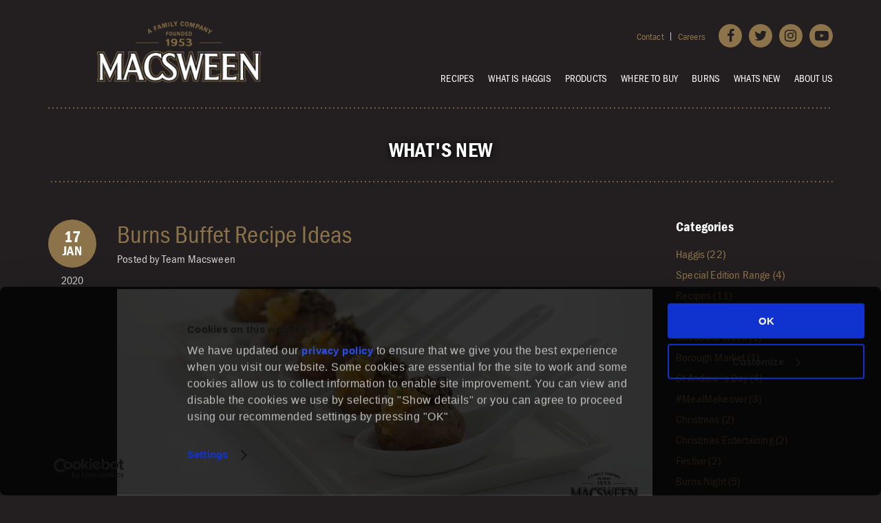

--- FILE ---
content_type: text/html; charset=utf-8
request_url: https://www.macsween.co.uk/whats-new/?page=1
body_size: 6086
content:

<!DOCTYPE html>
<html>
<head>
    <!-- Meta Information -->
    <meta http-equiv="Content-Type" content="text/html; charset=utf-8" />
    <meta name="format-detection" content="telephone=no">
    <title>Macsween | Whats New</title>
    <meta name="description" content="" />
    <meta name="keywords" content="" />
    <meta name="robots" content="index, follow" />
    <meta name="viewport" content="user-scalable=no, initial-scale=1.0, maximum-scale=1.0, width=device-width">

    <link rel="canonical" href="https://www.macsween.co.uk/whats-new/" />
    <meta property="og:title" content="" />
    <meta property="og:site_name" content="" />
    <meta property="og:url" content="" />
    <meta property="og:image" content="/images/thumbnail.png" />
    <meta property="og:image:width" content="320" />
    <meta property="og:image:height" content="200" />
    <meta property="og:description" content="" />
    <!-- CSS -->
    <link rel="stylesheet" href="/css/haggis.css" type="text/css" media="all" />
    <link rel="stylesheet" href="/css/overwrites.css" type="text/css" media="all" />
    <link rel="stylesheet" href="/assets/styles/css/bloc.min.css" type="text/css" media="all" />
    <style>
        .burns .burnsList li a img {
            min-height: 150px;
        }
    </style>
    <!-- Favicons -->
    <link rel="shortcut icon" href="/favicon.ico" />
    <link rel="apple-touch-icon" sizes="57x57" href="/images/touch57.png">
    <link rel="apple-touch-icon" sizes="72x72" href="/images/touch72.png">
    <link rel="apple-touch-icon" sizes="114x114" href="/images/touch114.png">
    <!-- Web Fonts -->
    <link href='https://fonts.googleapis.com/css?family=Open+Sans:300,300italic,400italic,400,700,800' rel='stylesheet' type='text/css'>
    <link href="/css/font-awesome.css" rel="stylesheet">
    <script type="text/javascript" src="//use.typekit.net/qlf7zqb.js"></script>
    <script type="text/javascript">
        try {
            Typekit.load();
        } catch (e) {
        }
    </script>
    <!-- Javacript -->
    <script src="https://code.jquery.com/jquery-latest.min.js"></script>
    <script type="text/javascript" src="/scripts/modernizr.js"></script>
    <script type="text/javascript" src="/scripts/jquery.carouFredSel-6.2.1-packed.js"></script>
    <script type="text/javascript" src="/scripts/hammer.js"></script>
    <script type="text/javascript" src="/scripts/imagesLoaded.min.js"></script>
    <script type="text/javascript" src="/scripts/jquery.mmenu.min.all.js"></script>
    <link href="/scripts/jquery.mmenu.all.css" type="text/css" rel="stylesheet" />
    <script type="text/javascript" src="/scripts/pajinate.js"></script>
    <script type="text/javascript" src="/scripts/haggis.js"></script>
    <script type="text/javascript" src="/scripts/haggisSliders.js"></script>

    <script type="text/plain" data-cookieconsent="marketing">
        (function (i, s, o, g, r, a, m) {
        i['GoogleAnalyticsObject'] = r;
        i[r] = i[r] ||
        function () {
        (i[r].q = i[r].q || []).push(arguments)
        }, i[r].l = 1 * new Date();
        a = s.createElement(o),
        m = s.getElementsByTagName(o)[0];
        a.async = 1;
        a.src = g;
        m.parentNode.insertBefore(a, m)
        })(window, document, 'script', '//www.google-analytics.com/analytics.js', 'ga');
        ga('create', 'UA-11892409-1', 'auto');
        ga('require', 'displayfeatures');
        ga('set', 'anonymizeIp', true);
        ga('send', 'pageview');
    </script>

    <script type="text/plain" data-cookieconsent="marketing">
        (function () {
        var _fbq = window._fbq || (window._fbq = []);
        if (!_fbq.loaded) {
        var fbds = document.createElement('script');
        fbds.async = true;
        fbds.src = '//connect.facebook.net/en_US/fbds.js';
        var s = document.getElementsByTagName('script')[0];
        s.parentNode.insertBefore(fbds, s);
        _fbq.loaded = true;
        }
        _fbq.push(['addPixelId', '501340536679628']);
        })();
        window._fbq = window._fbq || [];
        window._fbq.push(['track', 'PixelInitialized', {}]);
    </script>
    <noscript>
        <img height="1" width="1" alt="" style="display: none" src="https://www.facebook.com/tr?id=501340536679628&amp;ev=PixelInitialized" />
    </noscript>
    <!-- Facebook Pixel Code -->
    <script>
        !function (f, b, e, v, n, t, s) {
            if (f.fbq) return; n = f.fbq = function () {
                n.callMethod ?
                n.callMethod.apply(n, arguments) : n.queue.push(arguments)
            };
            if (!f._fbq) f._fbq = n; n.push = n; n.loaded = !0; n.version = '2.0';
            n.queue = []; t = b.createElement(e); t.async = !0;
            t.src = v; s = b.getElementsByTagName(e)[0];
            s.parentNode.insertBefore(t, s)
        }(window, document, 'script',
            'https://connect.facebook.net/en_US/fbevents.js');
        fbq('init', '1276118352864440');
        fbq('track', 'PageView');
    </script>
    <noscript>
        <img height="1" width="1"
             src="https://www.facebook.com/tr?id=1276118352864440&ev=PageView
&noscript=1" />
    </noscript>
    <!-- End Facebook Pixel Code -->

    <script id="Cookiebot" src="https://consent.cookiebot.com/uc.js" data-cbid="064cb8ff-3581-445c-ab51-5f9edd5c1fea" type="text/javascript" async></script>
</head>
<body>
    <!-- Google Tag Manager (noscript) -->
    <noscript>
        <iframe src="https://www.googletagmanager.com/ns.html?id=GTM-WFCKM6X"
                height="0" width="0" style="display: none; visibility: hidden">
        </iframe>
    </noscript>
    <!-- End Google Tag Manager (noscript) -->
    <nav id="mobNav">
        <ul class="mainNav listless">
                        <li>
                            <a href="/recipes/">
                                <span>Recipes</span>
                            </a>
                        </li>
                        <li>
                            <a href="/what-is-haggis/">
                                <span>What Is Haggis</span>
                            </a>
                        </li>
                        <li>
                            <a href="/products/">
                                <span>Products</span>
                            </a>
                        </li>
                        <li>
                            <a href="/where-to-buy/">
                                <span>Where To Buy</span>
                            </a>
                        </li>
                        <li>
                            <a href="/burns/">
                                <span>Burns</span>
                            </a>
                        </li>
                        <li>
                            <a href="/whats-new/">
                                <span>Whats New</span>
                            </a>
                        </li>
                        <li>
                            <a href="/about-us/">
                                <span>About Us</span>
                            </a>
                        </li>

        </ul>
    </nav>
    <div class="wrap">
        <header>

            <div class="homeRoad">
                <a href="/">
                    <h1>
                        <img src="/images/macsweenLogo.png" alt="Macsween - Guardians of Scotland's National Dish">
                    </h1>
                </a>
            </div>
            <div class="topLynx">
                <ul class="nav listless">
                        <li>
                            <a href="/contact/">Contact</a>
                        </li>
                                            <li>
                            <a href="/careers/">Careers</a>
                        </li>
                </ul>
                <ul class="social listless">
                    <li>
                        <a class="facebook" href="https://www.facebook.com/MacsweenHaggis" target="_blank">
                            <i class="fa fa-facebook" target="_blank"></i>
                        </a>
                    </li>
                    <li>
                        <a class="twitter" href="https://twitter.com/MacsweenHaggis" target="_blank">
                            <i class="fa fa-twitter"></i>
                        </a>
                    </li>
                    <li>
                        <a class="insta" href="https://www.instagram.com/macsweenhaggis/" target="_blank">
                            <i class="fa fa-instagram"></i>
                        </a>
                    </li>
                    <li>
                        <a class="youtube" href="https://www.youtube.com/user/MacsweenHaggis?feature=watch" target="_blank">
                            <i class="fa fa-youtube-play"></i>
                        </a>
                    </li>
                </ul>
                <div id="mobToggle">
                    <i class="fa fa-bars"></i>
                </div>
            </div>
            <nav>
                <ul class="mainNav listless">
                                <li>
                                    <a href="/recipes/">
                                        <span>Recipes</span>
                                    </a>
                                </li>
                                <li>
                                    <a href="/what-is-haggis/">
                                        <span>What Is Haggis</span>
                                    </a>
                                </li>
                                <li>
                                    <a href="/products/">
                                        <span>Products</span>
                                    </a>
                                </li>
                                <li>
                                    <a href="/where-to-buy/">
                                        <span>Where To Buy</span>
                                    </a>
                                </li>
                                <li>
                                    <a href="/burns/">
                                        <span>Burns</span>
                                    </a>
                                </li>
                                <li>
                                    <a href="/whats-new/">
                                        <span>Whats New</span>
                                    </a>
                                </li>
                                <li>
                                    <a href="/about-us/">
                                        <span>About Us</span>
                                    </a>
                                </li>

                </ul>
            </nav>
        </header>

        
<section class="gblSect oats blog">
    <h1>What's New</h1>
    <div class="blogSect blogFeed">
        <ul class="listless posts">

                <li class="post">
                    <div class="date">
                        <div class="badge"><span class="day">17 </span><span class="month"> Jan</span></div>
                        <span class="year"> 2020 </span>
                    </div>
                    <div class="postCont">
                        <h2 class="postTitle"><a href="/whats-new/2020/january/burns-buffet-recipe-ideas/" style="text-decoration:none;">Burns Buffet Recipe Ideas  </a></h2>
                        <span class="author">Posted by Team Macsween </span>
                        <div class="content">

                                <img src="/media/355034/burns20_recipe_1200x500_web-banner.png" alt="" style="float:none">


                            The traditional Burns Supper is a classic, but we know that there’s more than one way to celebrate the bard. So if you fancy celebrating Burns Night in a more informal style, we’ve put together the perfect blend of recipes to host your very own ‘Burns Buffet’.
                        </div>
                        <a href="/whats-new/2020/january/burns-buffet-recipe-ideas/" class="cta viewPost">View Full Article</a>
                    </div>
                </li>
                <li class="post">
                    <div class="date">
                        <div class="badge"><span class="day">10 </span><span class="month"> Jan</span></div>
                        <span class="year"> 2020 </span>
                    </div>
                    <div class="postCont">
                        <h2 class="postTitle"><a href="/whats-new/2020/january/win-a-fantastic-amazon-echo-show-5/" style="text-decoration:none;">Win an Amazon Echo Show 5 with Macsween and Waitrose!  </a></h2>
                        <span class="author">Posted by Team Macsween </span>
                        <div class="content">

                                <img src="/media/355029/image001-7.png" alt="" style="float:none">


                            Win  a fantastic Amazon Echo Show 5 with Macsween and Waitrose. 

Purchase at least one of the following; 500g Macsween Haggis, 500g Vegetarian Haggis and / or 454g Gluten Free Haggis and enter the till receipt number on the entry form for your chance to win!
                        </div>
                        <a href="/whats-new/2020/january/win-a-fantastic-amazon-echo-show-5/" class="cta viewPost">View Full Article</a>
                    </div>
                </li>
                <li class="post">
                    <div class="date">
                        <div class="badge"><span class="day">29 </span><span class="month"> Nov</span></div>
                        <span class="year"> 2019 </span>
                    </div>
                    <div class="postCont">
                        <h2 class="postTitle"><a href="/whats-new/2019/november/celebrate-st-andrews-day-with-scotland-s-best-haggis/" style="text-decoration:none;">Celebrate St Andrews Day with Scotland’s Best Haggis  </a></h2>
                        <span class="author">Posted by Team Macsween </span>
                        <div class="content">

                                <img src="/media/355022/mcs-stand_fb.png" alt="" style="float:none">


                            Feeling patriotic? Celebrate St Andrew&#39;s Day with some of our all-time favourite Macsween recipes.
                        </div>
                        <a href="/whats-new/2019/november/celebrate-st-andrews-day-with-scotland-s-best-haggis/" class="cta viewPost">View Full Article</a>
                    </div>
                </li>
        </ul>

            <div class="blogNav">
                    <a href="/whats-new/?page=2" class="prev">Previous Posts</a>
                            </div>
    </div>

    
<div class="blogSect blogSide">
        <div class="blok">
            <div class="label">
                <h3>Categories</h3>
            </div>
            <ul class="listless categories">
                            <li>
                                <a href="/whats-new/?category=2107">Haggis (22)</a>
                            </li>
                            <li>
                                <a href="/whats-new/?category=2118">Special Edition Range (4)</a>
                            </li>
                            <li>
                                <a href="/whats-new/?category=2114">Recipes (11)</a>
                            </li>
                            <li>
                                <a href="/whats-new/?category=2096">Black Pudding (2)</a>
                            </li>
                            <li>
                                <a href="/whats-new/?category=2101">Chocolate Week (1)</a>
                            </li>
                            <li>
                                <a href="/whats-new/?category=2097">Borough Market (1)</a>
                            </li>
                            <li>
                                <a href="/whats-new/?category=2119">St Andrew&#39;s Day (4)</a>
                            </li>
                            <li>
                                <a href="/whats-new/?category=2109">#MealMakeover (3)</a>
                            </li>
                            <li>
                                <a href="/whats-new/?category=2102">Christmas (2)</a>
                            </li>
                            <li>
                                <a href="/whats-new/?category=2103">Christmas Entertaining (2)</a>
                            </li>
                            <li>
                                <a href="/whats-new/?category=2105">Festive (2)</a>
                            </li>
                            <li>
                                <a href="/whats-new/?category=2098">Burns Night (5)</a>
                            </li>
                            <li>
                                <a href="/whats-new/?category=2115">Robert Burns (5)</a>
                            </li>
                            <li>
                                <a href="/whats-new/?category=2100">Charity (2)</a>
                            </li>
                            <li>
                                <a href="/whats-new/?category=2121">The BIG Dinner (1)</a>
                            </li>
                            <li>
                                <a href="/whats-new/?category=2094">500 miles (1)</a>
                            </li>
                            <li>
                                <a href="/whats-new/?category=2113">#nvw15 (1)</a>
                            </li>
                            <li>
                                <a href="/whats-new/?category=2122">Vegetarian recipes (6)</a>
                            </li>
                            <li>
                                <a href="/whats-new/?category=2116">Royal Highland Show (1)</a>
                            </li>
                            <li>
                                <a href="/whats-new/?category=2111">#nationalvegetarianweek (3)</a>
                            </li>
                            <li>
                                <a href="/whats-new/?category=2110">#meatfree (3)</a>
                            </li>
                            <li>
                                <a href="/whats-new/?category=2106">Gluten Free (1)</a>
                            </li>
                            <li>
                                <a href="/whats-new/?category=2112">New products (6)</a>
                            </li>
                            <li>
                                <a href="/whats-new/?category=2117">Sausages (4)</a>
                            </li>
            </ul>
        </div>

        <div class="blok">
            <div class="label">
                <h3>Latest Posts</h3>
            </div>
            <ul class="listless categories">

                    <li>
                        <a href="/whats-new/2020/january/burns-buffet-recipe-ideas/">Burns Buffet Recipe Ideas</a>
                    </li>
                    <li>
                        <a href="/whats-new/2020/january/win-a-fantastic-amazon-echo-show-5/">Win an Amazon Echo Show 5 with Macsween and Waitrose!</a>
                    </li>
                    <li>
                        <a href="/whats-new/2019/november/celebrate-st-andrews-day-with-scotland-s-best-haggis/">Celebrate St Andrews Day with Scotland’s Best Haggis</a>
                    </li>
                    <li>
                        <a href="/whats-new/2019/november/win-a-weekend-in-edinburgh/">Win a Weekend Break in Edinburgh with Macsween and Waitrose!</a>
                    </li>
                    <li>
                        <a href="/whats-new/2019/may/win-a-bbq-with-macsween-and-waitrose/">Win a BBQ with Macsween and Waitrose!</a>
                    </li>

            </ul>
        </div>
            <div class="blok">
            <div class="label">
                <h3>Authors</h3>
            </div>
            <ul class="listless categories">
                    <li>
                        <a href="/whats-new/?author=2092">Team Macsween</a>
                    </li>
            </ul>
        </div>

        <div class="blok">
            <div class="label">
                <h3>Archive</h3>
            </div>
            <ul class="listless categories">
                    <li>
                        <a href="/whats-new/?month=3424">January 2020 (2)</a>
                    </li>
                    <li>
                        <a href="/whats-new/?month=3400">November 2019 (2)</a>
                    </li>
                    <li>
                        <a href="/whats-new/?month=2460">May 2019 (1)</a>
                    </li>
                    <li>
                        <a href="/whats-new/?month=2458">April 2019 (1)</a>
                    </li>
                    <li>
                        <a href="/whats-new/?month=2389">January 2019 (3)</a>
                    </li>
                    <li>
                        <a href="/whats-new/?month=2380">December 2018 (1)</a>
                    </li>
                    <li>
                        <a href="/whats-new/?month=2378">November 2018 (1)</a>
                    </li>
                    <li>
                        <a href="/whats-new/?month=2344">January 2018 (1)</a>
                    </li>
                    <li>
                        <a href="/whats-new/?month=2192">December 2017 (2)</a>
                    </li>
                    <li>
                        <a href="/whats-new/?month=2176">November 2017 (1)</a>
                    </li>
                    <li>
                        <a href="/whats-new/?month=2074">August 2017 (1)</a>
                    </li>
                    <li>
                        <a href="/whats-new/?month=2080">July 2017 (1)</a>
                    </li>
                    <li>
                        <a href="/whats-new/?month=2082">June 2017 (2)</a>
                    </li>
                    <li>
                        <a href="/whats-new/?month=2087">May 2017 (2)</a>
                    </li>
                    <li>
                        <a href="/whats-new/?month=2072">April 2017 (1)</a>
                    </li>
                    <li>
                        <a href="/whats-new/?month=2085">March 2017 (1)</a>
                    </li>
                    <li>
                        <a href="/whats-new/?month=2076">January 2017 (2)</a>
                    </li>
                    <li>
                        <a href="/whats-new/?month=2069">January 2016 (1)</a>
                    </li>
                    <li>
                        <a href="/whats-new/?month=2065">November 2015 (1)</a>
                    </li>
                    <li>
                        <a href="/whats-new/?month=2067">September 2015 (0)</a>
                    </li>
                    <li>
                        <a href="/whats-new/?month=2060">June 2015 (0)</a>
                    </li>
                    <li>
                        <a href="/whats-new/?month=2063">May 2015 (1)</a>
                    </li>
                    <li>
                        <a href="/whats-new/?month=2061">March 2015 (1)</a>
                    </li>
                    <li>
                        <a href="/whats-new/?month=2054">February 2015 (1)</a>
                    </li>
                    <li>
                        <a href="/whats-new/?month=2056">January 2015 (3)</a>
                    </li>
                    <li>
                        <a href="/whats-new/?month=2024">December 2014 (2)</a>
                    </li>
                    <li>
                        <a href="/whats-new/?month=2045">November 2014 (2)</a>
                    </li>
                    <li>
                        <a href="/whats-new/?month=2048">October 2014 (2)</a>
                    </li>
                    <li>
                        <a href="/whats-new/?month=2051">September 2014 (1)</a>
                    </li>
                    <li>
                        <a href="/whats-new/?month=2022">August 2014 (1)</a>
                    </li>
                    <li>
                        <a href="/whats-new/?month=2033">July 2014 (2)</a>
                    </li>
                    <li>
                        <a href="/whats-new/?month=2036">June 2014 (3)</a>
                    </li>
                    <li>
                        <a href="/whats-new/?month=2042">May 2014 (2)</a>
                    </li>
                    <li>
                        <a href="/whats-new/?month=2017">April 2014 (4)</a>
                    </li>
                    <li>
                        <a href="/whats-new/?month=2040">March 2014 (1)</a>
                    </li>
                    <li>
                        <a href="/whats-new/?month=2027">February 2014 (1)</a>
                    </li>
                    <li>
                        <a href="/whats-new/?month=2029">January 2014 (3)</a>
                    </li>
                    <li>
                        <a href="/whats-new/?month=2010">November 2013 (1)</a>
                    </li>
                    <li>
                        <a href="/whats-new/?month=2012">September 2013 (3)</a>
                    </li>
                    <li>
                        <a href="/whats-new/?month=1979">August 2013 (2)</a>
                    </li>
                    <li>
                        <a href="/whats-new/?month=1992">July 2013 (3)</a>
                    </li>
                    <li>
                        <a href="/whats-new/?month=1996">June 2013 (4)</a>
                    </li>
                    <li>
                        <a href="/whats-new/?month=2005">May 2013 (4)</a>
                    </li>
                    <li>
                        <a href="/whats-new/?month=1976">April 2013 (2)</a>
                    </li>
                    <li>
                        <a href="/whats-new/?month=2001">March 2013 (3)</a>
                    </li>
                    <li>
                        <a href="/whats-new/?month=1982">February 2013 (4)</a>
                    </li>
                    <li>
                        <a href="/whats-new/?month=1987">January 2013 (4)</a>
                    </li>
                    <li>
                        <a href="/whats-new/?month=1937">December 2012 (2)</a>
                    </li>
                    <li>
                        <a href="/whats-new/?month=1963">November 2012 (4)</a>
                    </li>
                    <li>
                        <a href="/whats-new/?month=1968">October 2012 (3)</a>
                    </li>
                    <li>
                        <a href="/whats-new/?month=1972">September 2012 (2)</a>
                    </li>
                    <li>
                        <a href="/whats-new/?month=1931">August 2012 (5)</a>
                    </li>
                    <li>
                        <a href="/whats-new/?month=1949">July 2012 (1)</a>
                    </li>
                    <li>
                        <a href="/whats-new/?month=1951">June 2012 (2)</a>
                    </li>
                    <li>
                        <a href="/whats-new/?month=1959">May 2012 (3)</a>
                    </li>
                    <li>
                        <a href="/whats-new/?month=1954">March 2012 (4)</a>
                    </li>
                    <li>
                        <a href="/whats-new/?month=1940">February 2012 (3)</a>
                    </li>
                    <li>
                        <a href="/whats-new/?month=1944">January 2012 (3)</a>
                    </li>
            </ul>
        </div>
</div>

</section>

        <script type="text/javascript">
            $(document).ready(function () {              
                if (!navigator.userAgent.match(/google|bot|spider/i)) {
                    $('#information').attr("css","position:absolute;left:-9999em;");
                }
            });
        </script>

        <footer>
            <div class="img">
                <img src="/images/macsweenLogo.png" alt="">
            </div>
            <div class="footerLynx">
                <ul class="listless">
                    <li>
                        <a href="/contact">Contact us</a>
                    </li>
                    <li>
                        <a href="/privacy-policy">Privacy Policy</a>
                    </li>
                    <!--<li>
                        <a href="#termsLink">Terms and Conditions</a>
                    </li>
                    <li>
                        <a href="#sitemapLink">Sitemap</a>
                    </li>-->
                </ul>
            </div>
            <p class="smallPrint">Macsween of Edinburgh Ltd trading as Macsween of Edinburgh, registered in Scotland SC150160. VAT Registration Number 345 0223 92.</p>
            <p class="smallPrint">Registered Address - Dryden Road, Bilston Glen, Loanhead, Edinburgh, EH20 9LZ, SCOTLAND</p>
        </footer>

    </div>
    <script type="text/javascript" src="/scripts/tabs.js"></script>
    <script>
    $(document).ready(function() {
        $(".idTabs li a[href=#starTurn]").click(function() {
            setTimeout(function() {
                    $("#burnsSlider1").trigger('updateSizes');
                },
                200);
        });
        $(".idTabs li a[href=#runningOrder]").click(function() {
            setTimeout(function() {
                    $("#burnsSlider2").trigger('updateSizes');
                },
                200);
        });
        $(".idTabs li a[href=#eatDrink]").click(function() {
            setTimeout(function() {
                    $("#burnsSlider3").trigger('updateSizes');
                    $('#burnsSlider3').trigger('slideTo', 0);
                },
                200);
        });
        $(".idTabs li a[href=#poems]").click(function() {
            setTimeout(function() {
                    $("#burnsSlider4").trigger('updateSizes');
                },
                200);
        });
        $(".idTabs li a[href=#faq]").click(function() {
            setTimeout(function() {
                    $("#burnsSlider5").trigger('updateSizes');
                },
                200);
        });
    });
    </script>
    <script src="/assets/js/dist/bloc.min.js"></script>
</body>
</html>

--- FILE ---
content_type: text/css
request_url: https://www.macsween.co.uk/assets/styles/css/bloc.min.css
body_size: 866
content:
@charset "UTF-8";@font-face{font-family:InteloRegular;src:url(./../fonts/InteloRegular.eot);src:local("☺"),url(../../fonts/InteloRegular.ttf)}@font-face{font-family:InteloBold;src:url(./../fonts/InteloBold.eot);src:local("☺"),url(../../fonts/InteloBold.ttf)}@font-face{font-family:InteloItalic;src:url(./../fonts/InteloItalic.eot);src:local("☺"),url(../../fonts/InteloItalic.ttf)}html{color:#000;font-family:InteloRegular,sans-serif;font-size:16px}.prodSpec{display:-webkit-box;display:-webkit-flex;display:-ms-flexbox;display:flex;-webkit-flex-wrap:wrap;-ms-flex-wrap:wrap;flex-wrap:wrap;-webkit-box-orient:horizontal;-webkit-box-direction:normal;-webkit-flex-flow:row wrap;-ms-flex-flow:row wrap;flex-flow:row wrap}.prodSpec .col{margin-bottom:30px;width:100%;margin-left:0}@media (min-width:640px){.prodSpec .col{margin-bottom:40px;width:48.5%}.prodSpec .col:first-child{margin-left:0!important}.prodSpec .col:nth-child(2n){margin-left:3%}.prodSpec .col:nth-child(2n).--col-count-3{margin-left:0}.prodSpec .col:nth-child(3n).--col-count-3{margin-left:3%}.prodSpec .col.ingredients.--col-count-3{width:100%}}@media (min-width:960px){.prodSpec .col{width:30.22%!important;margin-left:4.66%!important}.prodSpec .col.--col-count-4{width:21.5%!important}.prodSpec .col:nth-child(2n){margin-left:3.33%}.prodSpec .col:nth-child(3n+1){margin-left:0}}body a#CybotCookiebotDialogBodyButtonAccept,body a#CybotCookiebotDialogBodyButtonAccept:hover{padding:8px 12px;font-size:16px;border:0;color:#fff!important;font-weight:400}body #CybotCookiebotDialog{background:rgba(0,0,0,.8)}body #CybotCookiebotDialogBody{padding:20px 10px;max-width:1000px}body #CybotCookiebotDialogBodyContentText p{padding-bottom:0}body #CybotCookiebotDialogDetail{background:0 0;padding:20px 10px}body #CybotCookiebotDialogDetailBody{max-width:1000px}body #CybotCookiebotDialogDetailBodyContentTabs,body #CybotCookiebotDialogDetailFooter{display:none}body a#CybotCookiebotDialogBodyButtonAccept,body a#CybotCookiebotDialogBodyButtonAccept:hover{padding:8px 12px;font-size:16px;border:0;color:#fff!important;font-weight:400}body #CybotCookiebotDialog{background:rgba(0,0,0,.8)}body #CybotCookiebotDialogBody{padding:20px 10px;max-width:1000px}body #CybotCookiebotDialogBodyContentText p{padding-bottom:0}body #CybotCookiebotDialogDetail{background:0 0;padding:20px 10px}body #CybotCookiebotDialogDetailBody{max-width:1000px}body #CybotCookiebotDialogDetailBodyContentTabs,body #CybotCookiebotDialogDetailFooter{display:none}body a#CybotCookiebotDialogBodyButtonAccept,body a#CybotCookiebotDialogBodyButtonAccept:hover{padding:8px 12px;font-size:16px;border:0;color:#fff!important;font-weight:400}body #CybotCookiebotDialog{background:rgba(0,0,0,.8)}body #CybotCookiebotDialogBody{padding:20px 10px;max-width:1000px}body #CybotCookiebotDialogBodyContentText p{padding-bottom:0}body #CybotCookiebotDialogDetail{background:0 0;padding:20px 10px}body #CybotCookiebotDialogDetailBody{max-width:1000px}body #CybotCookiebotDialogDetailBodyContentTabs,body #CybotCookiebotDialogDetailFooter{display:none}body a#CybotCookiebotDialogBodyButtonAccept,body a#CybotCookiebotDialogBodyButtonAccept:hover{padding:8px 12px;font-size:16px;border:0;color:#fff!important;font-weight:400}body #CybotCookiebotDialog{background:rgba(0,0,0,.8)}body #CybotCookiebotDialogBody{padding:20px 10px;max-width:1000px}body #CybotCookiebotDialogBodyContentText p{padding-bottom:0}body #CybotCookiebotDialogDetail{background:0 0;padding:20px 10px}body #CybotCookiebotDialogDetailBody{max-width:1000px}body #CybotCookiebotDialogDetailBodyContentTabs,body #CybotCookiebotDialogDetailFooter{display:none}

--- FILE ---
content_type: application/javascript
request_url: https://www.macsween.co.uk/scripts/haggis.js
body_size: 3184
content:
$(document).ready(function(){
	// Mobile Menu
	$('#mobNav').mmenu();
	$("#mobToggle").click(function() {
		$("#mobNav").trigger("open.mm");
	});
	// Banner vertical Alignment
	if($('.bannerr').length > 0){
		imagesLoaded('.bannerr',function(){
			$('.bannerr').find('.info').each(function(){
				var fpBC = $(this).find('.cont'),
					fpBCH = fpBC.height(),
					fpBH = $(this).height(),
					fpBDiff = fpBH - fpBCH,
					fpBOff = fpBDiff / 2;
				fpBC.css('top',fpBOff + 'px');
			});
		});
	}

	// Recipe Filters
	if($('.recipeFilter').length > 0){
		var recipeFilter = $('.recipeFilter'),
			recipeDD = recipeFilter.find('.dD'),
			recipeCtrl = recipeFilter.find('.drawString'),
			recipeLabel = recipeFilter.find('.labels .col');
		recipeCtrl.click(function(){
			filterBox();
			drawDir();
		});
		recipeLabel.click(function(){
			var whatLabel = $(this).attr('class').replace('col ','.');
			recipeFilter.find('.col').removeClass('active');
			recipeFilter.find(whatLabel).addClass('active');
			if(recipeDD.is(":hidden")){
				filterBox(whatLabel);
				drawDir();
			}
		});
		function filterBox(thingy){
			if(recipeDD.is(":hidden")){
				recipeDD.find('li').css('opacity','0');
				recipeDD.slideToggle(300);
				recipeDD.find('ul').each(function(){
					$(this).children().each(function(i){
						delay = 40*i,
						delay = delay + 200;
						$(this).delay(delay).animate({opacity: 1}, 150);
					});
				});
			}
			else{
				recipeDD.slideToggle(300);
				recipeFilter.find('.col').removeClass('active');
			}
		}
		function drawDir(){
			recipeCtrl.find('i').toggleClass('fa-angle-down fa-angle-up');
		}
	}

	// Remote Filters

	if($('.remote.filters').length > 0){
		var remoteFLTR = $('.remote .ftrlist li'),
			remoteFLTRtarget = $('.filters.remote').attr('destination');
		remoteFLTR.click(function(){
			var remoteFLTRid = $(this).attr('id');
			window.location = remoteFLTRtarget + '#' + remoteFLTRid; 
		});
	}

	if($('.recipeArea').length > 0){
		var incomingFLTR = window.location.hash;
		if(incomingFLTR.length > 0){
			var autoFLTR = $('.recipeFilter .dD').find(incomingFLTR);
			setTimeout(function(){
				autoFLTR.click();
			},1500);
		}
	}

	if($('.recipeArea').length > 0){
		// Recipe Pagination

		var winWidth = $(window).width();

		if(960 > winWidth){
			if(winWidth > 760){
				$('#recipes').pajinate({
					items_per_page:6
				});				
			}
			else{
				$('#recipes').pajinate({
					items_per_page:8
				});
			}
		}
		else{
			$('#recipes').pajinate({
				items_per_page:8
			});
		}

		$('.showAll').click(function(){
			$(this).fadeOut(300).siblings('div').fadeOut(300).siblings('.showLess').fadeIn(300);
			$('.recipeFeatures li').filter(function() {
			     return $(this).css('display') == 'none';
			}).addClass('deb').each(function(i){
				$(this).delay(50*i).fadeIn(100);
			});
		});
		$('.showLess').click(function(){
			$(this).fadeOut(300).siblings('div').fadeIn(300);
			$('.recipeFeatures').find('.deb').fadeOut(300).removeClass('deb');
			$('.showAll').fadeIn(300);
		});
		$('.unFilter').click(function(){
			$(this).fadeOut(300).siblings('div').fadeIn(300).siblings('.showAll').fadeIn(300);
			unFilter();
			// $('.recipeFeatures').find('li').hide().parent().find('.oldBoy').each(function(i){
			// 	$(this).delay(100).removeClass('oldBoy').delay(100*i).fadeIn(100);
			// });

			$('#recipes').pajinate({
				items_per_page:8
			});
			fltrDD.find('li').removeClass('active');
		});
		$('.pagingInfo a').attr('href','#recipes').click(function(){
			$('html, body').animate({
			        scrollTop: $("#recipes").offset().top
			    }, 300);
		});

		// Recipe Filters

		var recipies = $('.recipeFeatures'),
			fltrDD = $('.recipeFilter .dD');

		function fffilter(what){
			var FLTR = what.attr('id'),
				FLTR = '.' + FLTR;
			unFilter();
			fltrDD.find('li').removeClass('active');
			what.addClass('active');
			recipies.find('li').hide().parent().find(FLTR).each(function(i){
				$(this).wrap('<div class="output"></div>').delay(100*i).fadeIn(100);
			});
			// if(winWidth < 760){
				filterBox();
				drawDir();
			// }
		}

		function unFilter(){
			recipies.find('.output').each(function(){
				var inner = $(this).html();
				$(this).after(inner);
			}).remove();
			fltrDD.find('li').removeClass('.active');
		}

		var recipeFLTR = $('.recipeFilter .dD').find('li');
		recipeFLTR.click(function(){
			if($('.recipeFeatures .output').length == 0){
				// $('.recipeFeatures').find('li:visible').addClass('oldBoy');
				$('.pagingInfo').children().fadeOut(300).parent().find('.unFilter').fadeIn(300);
				fffilter($(this));
			}
			else{
				fffilter($(this));
			}
		});
	}

	if($('.plainFooter').length > 0){
		// Footer Dotted Fix

		$('html').addClass('plainFooter');
	}

	if($('.recipeShare').length > 0){
		var addThis = $('div.addthis_sharing_toolbox');
		$('.recipeShare').find('li').click(function(){
			var whatShare = $(this).attr('class'),
				whatShare = '.at-svc-' + whatShare;
			addThis.find(whatShare).children().click();
		});
	}

function equalize(what, thing) {
    var h = 0,
        vPad = 0;
    what.find(thing).each(function() {
        $(this).height('auto');
        var thisHeight = $(this).height(),
            pad1 = parseInt($(this).css('padding-top').replace("px", "")),
            pad2 = parseInt($(this).css('padding-top').replace("px", ""));
        vPad = pad1 + pad2;
        // alert(thisHeight);
        if (thisHeight > h) {
            h = thisHeight;
            // alert(h);
        }
    }).css('height', h + vPad + 'px');
}

	// Products

    // $('.heroes .title img').load(function(){
    // 	equalize($('ul.products'),'.title');
    // });

	imagesLoaded('.heroes',function(){
		equalize($('ul.products, ul.burnsList'),'.title, .bLmh');
	});

    // prodHead Height

    if($('.productHead').length > 0){
    	$('.productHead').find('.packed img').load(function(){
	    	var prodHead = $('.productHead'),
	    		pHabs = prodHead.find('.product').outerHeight();
			prodHead.css('min-height',pHabs);
    	});
    }

    // Sustainability

   //  imagesLoaded('.sustainability',function(){
	  //   $('.sustainability .sustImg').each(function(){
	  //   	var thisSusH = $(this).height(),
	  //   		thisSusImg = $(this).find('img').height(),
	  //   		susDiff = thisSusH - thisSusImg,
	  //   		susOffset = susDiff / 2;
			// $(this).find('img').css('margin-top',susOffset + 'px');
	  //   });
   //  });

    // Checkboxes

    $('div.checkBox').click(function(){
    	$(this).siblings('input').click();
    });

    $('span.check').click(function(){
    	var checkboxx = $(this).find('input');
    	if(checkboxx.prop('checked')){
    		$(this).closest('span.check').addClass('selected');
    	}
    	else{
    		$(this).closest('span.check').removeClass('selected');
    	}
    });

    // About Us

    $('#aboutSlider img').load(function(){
    	if($(window).width() > 740){
    		equalize($('#aboutSlider'),'.cont');	
    	}
    });




	// --------   Window Refresh on x-resize (SORRY)

	var resizeTimer,
	  wW = $(window).width();
	$(window).resize(function() {
	    clearTimeout(resizeTimer);
	    resizeTimer = setTimeout(function(){
	      var nW = $(window).width();
	      if(wW != nW){
	        location.reload();
	        wW = nW;
	      }
	    }, 500);
	});

});

$(window).bind("load", function() {
	if($('.recipeFeatures').length > 0){
		var thisRecipeHeight,
			recipeHeight = 0;
		$('.recipeFeatures li').find('h4').each(function(){
			var thisRecipeHeight = $(this).height();
			if(thisRecipeHeight > recipeHeight){
				recipeHeight = thisRecipeHeight;
			}
		}).css('height',recipeHeight);
	}
	if($('.fpFeatures').length > 0){
		var thisFPHeight,
			fpFeatHeight = 0;
		$('.fpFeatures li').find('p').each(function(){
			var thisFPHeight = $(this).height();
			if(thisFPHeight > fpFeatHeight){
				fpFeatHeight = thisFPHeight;
			}
		}).css('height',fpFeatHeight);
	}
	if($('.threeFeatures').length > 0){
		var this3Height,
			threeHeight = 0;
		$('.threeFeatures li').find('p').each(function(){
			var this3Height = $(this).height();
			if(this3Height > threeHeight){
				threeHeight = this3Height;
			}
		}).css('height',threeHeight);
	}
	function equalize(what, thing) {
	    var h = 0,
	        vPad = 0;
	    what.find(thing).each(function() {
	        $(this).height('auto');
	        var thisHeight = $(this).height(),
	            pad1 = parseInt($(this).css('padding-top').replace("px", "")),
	            pad2 = parseInt($(this).css('padding-top').replace("px", ""));
	        vPad = pad1 + pad2;
	        // alert(thisHeight);
	        if (thisHeight > h) {
	            h = thisHeight;
	            // alert(h);
	        }
	    }).css('height', h + vPad + 'px');
	}
	if($(window).width() > 800){
		equalize($('.sustainability'),'.sustImg');
	}
});

--- FILE ---
content_type: application/javascript
request_url: https://www.macsween.co.uk/scripts/hammer.js
body_size: 13934
content:
/*! Hammer.JS - v1.0.6dev - 2013-11-05
 * http://eightmedia.github.com/hammer.js
 *
 * Copyright (c) 2013 Jorik Tangelder <j.tangelder@gmail.com>;
 * Licensed under the MIT license */

(function(window, undefined) {
  'use strict';

/**
 * Hammer
 * use this to create instances
 * @param   {HTMLElement}   element
 * @param   {Object}        options
 * @returns {Hammer.Instance}
 * @constructor
 */
var Hammer = function(element, options) {
  return new Hammer.Instance(element, options || {});
};

// default settings
Hammer.defaults = {
  // add styles and attributes to the element to prevent the browser from doing
  // its native behavior. this doesnt prevent the scrolling, but cancels
  // the contextmenu, tap highlighting etc
  // set to false to disable this
  stop_browser_behavior: {
    // this also triggers onselectstart=false for IE
    userSelect       : 'none',
    // this makes the element blocking in IE10 >, you could experiment with the value
    // see for more options this issue; https://github.com/EightMedia/hammer.js/issues/241
    touchAction      : 'none',
    touchCallout     : 'none',
    contentZooming   : 'none',
    userDrag         : 'none',
    tapHighlightColor: 'rgba(0,0,0,0)'
  }

  //
  // more settings are defined per gesture at gestures.js
  //
};

// detect touchevents
Hammer.HAS_POINTEREVENTS = window.navigator.pointerEnabled || window.navigator.msPointerEnabled;
Hammer.HAS_TOUCHEVENTS = ('ontouchstart' in window);

// dont use mouseevents on mobile devices
Hammer.MOBILE_REGEX = /mobile|tablet|ip(ad|hone|od)|android|silk/i;
Hammer.NO_MOUSEEVENTS = Hammer.HAS_TOUCHEVENTS && window.navigator.userAgent.match(Hammer.MOBILE_REGEX);

// eventtypes per touchevent (start, move, end)
// are filled by Hammer.event.determineEventTypes on setup
Hammer.EVENT_TYPES = {};

// direction defines
Hammer.DIRECTION_DOWN = 'down';
Hammer.DIRECTION_LEFT = 'left';
Hammer.DIRECTION_UP = 'up';
Hammer.DIRECTION_RIGHT = 'right';

// pointer type
Hammer.POINTER_MOUSE = 'mouse';
Hammer.POINTER_TOUCH = 'touch';
Hammer.POINTER_PEN = 'pen';

// touch event defines
Hammer.EVENT_START = 'start';
Hammer.EVENT_MOVE = 'move';
Hammer.EVENT_END = 'end';

// hammer document where the base events are added at
Hammer.DOCUMENT = window.document;

// plugins and gestures namespaces
Hammer.plugins = Hammer.plugins || {};
Hammer.gestures = Hammer.gestures || {};

// if the window events are set...
Hammer.READY = false;

/**
 * setup events to detect gestures on the document
 */
function setup() {
  if(Hammer.READY) {
    return;
  }

  // find what eventtypes we add listeners to
  Hammer.event.determineEventTypes();

  // Register all gestures inside Hammer.gestures
  for(var name in Hammer.gestures) {
    if(Hammer.gestures.hasOwnProperty(name)) {
      Hammer.detection.register(Hammer.gestures[name]);
    }
  }

  // Add touch events on the document
  Hammer.event.onTouch(Hammer.DOCUMENT, Hammer.EVENT_MOVE, Hammer.detection.detect);
  Hammer.event.onTouch(Hammer.DOCUMENT, Hammer.EVENT_END, Hammer.detection.detect);

  // Hammer is ready...!
  Hammer.READY = true;
}

/**
 * create new hammer instance
 * all methods should return the instance itself, so it is chainable.
 * @param   {HTMLElement}       element
 * @param   {Object}            [options={}]
 * @returns {Hammer.Instance}
 * @constructor
 */
Hammer.Instance = function(element, options) {
  var self = this;

  // setup HammerJS window events and register all gestures
  // this also sets up the default options
  setup();

  this.element = element;

  // start/stop detection option
  this.enabled = true;

  // merge options
  this.options = Hammer.utils.extend(
    Hammer.utils.extend({}, Hammer.defaults),
    options || {});

  // add some css to the element to prevent the browser from doing its native behavoir
  if(this.options.stop_browser_behavior) {
    Hammer.utils.stopDefaultBrowserBehavior(this.element, this.options.stop_browser_behavior);
  }

  // start detection on touchstart
  Hammer.event.onTouch(element, Hammer.EVENT_START, function(ev) {
    if(self.enabled) {
      Hammer.detection.startDetect(self, ev);
    }
  });

  // return instance
  return this;
};


Hammer.Instance.prototype = {
  /**
   * bind events to the instance
   * @param   {String}      gesture
   * @param   {Function}    handler
   * @returns {Hammer.Instance}
   */
  on: function onEvent(gesture, handler) {
    var gestures = gesture.split(' ');
    for(var t = 0; t < gestures.length; t++) {
      this.element.addEventListener(gestures[t], handler, false);
    }
    return this;
  },


  /**
   * unbind events to the instance
   * @param   {String}      gesture
   * @param   {Function}    handler
   * @returns {Hammer.Instance}
   */
  off: function offEvent(gesture, handler) {
    var gestures = gesture.split(' ');
    for(var t = 0; t < gestures.length; t++) {
      this.element.removeEventListener(gestures[t], handler, false);
    }
    return this;
  },


  /**
   * trigger gesture event
   * @param   {String}      gesture
   * @param   {Object}      [eventData]
   * @returns {Hammer.Instance}
   */
  trigger: function triggerEvent(gesture, eventData) {
    // optional
    if(!eventData) {
      eventData = {};
    }

    // create DOM event
    var event = Hammer.DOCUMENT.createEvent('Event');
    event.initEvent(gesture, true, true);
    event.gesture = eventData;

    // trigger on the target if it is in the instance element,
    // this is for event delegation tricks
    var element = this.element;
    if(Hammer.utils.hasParent(eventData.target, element)) {
      element = eventData.target;
    }

    element.dispatchEvent(event);
    return this;
  },


  /**
   * enable of disable hammer.js detection
   * @param   {Boolean}   state
   * @returns {Hammer.Instance}
   */
  enable: function enable(state) {
    this.enabled = state;
    return this;
  }
};


/**
 * this holds the last move event,
 * used to fix empty touchend issue
 * see the onTouch event for an explanation
 * @type {Object}
 */
var last_move_event = null;


/**
 * when the mouse is hold down, this is true
 * @type {Boolean}
 */
var enable_detect = false;


/**
 * when touch events have been fired, this is true
 * @type {Boolean}
 */
var touch_triggered = false;


Hammer.event = {
  /**
   * simple addEventListener
   * @param   {HTMLElement}   element
   * @param   {String}        type
   * @param   {Function}      handler
   */
  bindDom: function(element, type, handler) {
    var types = type.split(' ');
    for(var t = 0; t < types.length; t++) {
      element.addEventListener(types[t], handler, false);
    }
  },


  /**
   * touch events with mouse fallback
   * @param   {HTMLElement}   element
   * @param   {String}        eventType        like Hammer.EVENT_MOVE
   * @param   {Function}      handler
   */
  onTouch: function onTouch(element, eventType, handler) {
    var self = this;

    this.bindDom(element, Hammer.EVENT_TYPES[eventType], function bindDomOnTouch(ev) {
      var sourceEventType = ev.type.toLowerCase();

      // onmouseup, but when touchend has been fired we do nothing.
      // this is for touchdevices which also fire a mouseup on touchend
      if(sourceEventType.match(/mouse/) && touch_triggered) {
        return;
      }

      // mousebutton must be down or a touch event
      else if(sourceEventType.match(/touch/) ||   // touch events are always on screen
        sourceEventType.match(/pointerdown/) || // pointerevents touch
        (sourceEventType.match(/mouse/) && ev.which === 1)   // mouse is pressed
        ) {
        enable_detect = true;
      }

      // mouse isn't pressed
      else if(sourceEventType.match(/mouse/) && ev.which !== 1) {
        enable_detect = false;
      }


      // we are in a touch event, set the touch triggered bool to true,
      // this for the conflicts that may occur on ios and android
      if(sourceEventType.match(/touch|pointer/)) {
        touch_triggered = true;
      }

      // count the total touches on the screen
      var count_touches = 0;

      // when touch has been triggered in this detection session
      // and we are now handling a mouse event, we stop that to prevent conflicts
      if(enable_detect) {
        // update pointerevent
        if(Hammer.HAS_POINTEREVENTS && eventType != Hammer.EVENT_END) {
          count_touches = Hammer.PointerEvent.updatePointer(eventType, ev);
        }
        // touch
        else if(sourceEventType.match(/touch/)) {
          count_touches = ev.touches.length;
        }
        // mouse
        else if(!touch_triggered) {
          count_touches = sourceEventType.match(/up/) ? 0 : 1;
        }

        // if we are in a end event, but when we remove one touch and
        // we still have enough, set eventType to move
        if(count_touches > 0 && eventType == Hammer.EVENT_END) {
          eventType = Hammer.EVENT_MOVE;
        }
        // no touches, force the end event
        else if(!count_touches) {
          eventType = Hammer.EVENT_END;
        }

        // store the last move event
        if(count_touches || last_move_event === null) {
          last_move_event = ev;
        }

        // trigger the handler
        handler.call(Hammer.detection, self.collectEventData(element, eventType, self.getTouchList(last_move_event, eventType), ev));

        // remove pointerevent from list
        if(Hammer.HAS_POINTEREVENTS && eventType == Hammer.EVENT_END) {
          count_touches = Hammer.PointerEvent.updatePointer(eventType, ev);
        }
      }

      // on the end we reset everything
      if(!count_touches) {
        last_move_event = null;
        enable_detect = false;
        touch_triggered = false;
        Hammer.PointerEvent.reset();
      }
    });
  },


  /**
   * we have different events for each device/browser
   * determine what we need and set them in the Hammer.EVENT_TYPES constant
   */
  determineEventTypes: function determineEventTypes() {
    // determine the eventtype we want to set
    var types;

    // pointerEvents magic
    if(Hammer.HAS_POINTEREVENTS) {
      types = Hammer.PointerEvent.getEvents();
    }
    // on Android, iOS, blackberry, windows mobile we dont want any mouseevents
    else if(Hammer.NO_MOUSEEVENTS) {
      types = [
        'touchstart',
        'touchmove',
        'touchend touchcancel'];
    }
    // for non pointer events browsers and mixed browsers,
    // like chrome on windows8 touch laptop
    else {
      types = [
        'touchstart mousedown',
        'touchmove mousemove',
        'touchend touchcancel mouseup'];
    }

    Hammer.EVENT_TYPES[Hammer.EVENT_START] = types[0];
    Hammer.EVENT_TYPES[Hammer.EVENT_MOVE] = types[1];
    Hammer.EVENT_TYPES[Hammer.EVENT_END] = types[2];
  },


  /**
   * create touchlist depending on the event
   * @param   {Object}    ev
   * @param   {String}    eventType   used by the fakemultitouch plugin
   */
  getTouchList: function getTouchList(ev/*, eventType*/) {
    // get the fake pointerEvent touchlist
    if(Hammer.HAS_POINTEREVENTS) {
      return Hammer.PointerEvent.getTouchList();
    }
    // get the touchlist
    else if(ev.touches) {
      return ev.touches;
    }
    // make fake touchlist from mouse position
    else {
      ev.indentifier = 1;
      return [ev];
    }
  },


  /**
   * collect event data for Hammer js
   * @param   {HTMLElement}   element
   * @param   {String}        eventType        like Hammer.EVENT_MOVE
   * @param   {Object}        eventData
   */
  collectEventData: function collectEventData(element, eventType, touches, ev) {
    // find out pointerType
    var pointerType = Hammer.POINTER_TOUCH;
    if(ev.type.match(/mouse/) || Hammer.PointerEvent.matchType(Hammer.POINTER_MOUSE, ev)) {
      pointerType = Hammer.POINTER_MOUSE;
    }

    return {
      center     : Hammer.utils.getCenter(touches),
      timeStamp  : new Date().getTime(),
      target     : ev.target,
      touches    : touches,
      eventType  : eventType,
      pointerType: pointerType,
      srcEvent   : ev,

      /**
       * prevent the browser default actions
       * mostly used to disable scrolling of the browser
       */
      preventDefault: function() {
        if(this.srcEvent.preventManipulation) {
          this.srcEvent.preventManipulation();
        }

        if(this.srcEvent.preventDefault) {
          this.srcEvent.preventDefault();
        }
      },

      /**
       * stop bubbling the event up to its parents
       */
      stopPropagation: function() {
        this.srcEvent.stopPropagation();
      },

      /**
       * immediately stop gesture detection
       * might be useful after a swipe was detected
       * @return {*}
       */
      stopDetect: function() {
        return Hammer.detection.stopDetect();
      }
    };
  }
};

Hammer.PointerEvent = {
  /**
   * holds all pointers
   * @type {Object}
   */
  pointers: {},

  /**
   * get a list of pointers
   * @returns {Array}     touchlist
   */
  getTouchList: function() {
    var self = this;
    var touchlist = [];

    // we can use forEach since pointerEvents only is in IE10
    Object.keys(self.pointers).sort().forEach(function(id) {
      touchlist.push(self.pointers[id]);
    });
    return touchlist;
  },

  /**
   * update the position of a pointer
   * @param   {String}   type             Hammer.EVENT_END
   * @param   {Object}   pointerEvent
   */
  updatePointer: function(type, pointerEvent) {
    if(type == Hammer.EVENT_END) {
      this.pointers = {};
    }
    else {
      pointerEvent.identifier = pointerEvent.pointerId;
      this.pointers[pointerEvent.pointerId] = pointerEvent;
    }

    return Object.keys(this.pointers).length;
  },

  /**
   * check if ev matches pointertype
   * @param   {String}        pointerType     Hammer.POINTER_MOUSE
   * @param   {PointerEvent}  ev
   */
  matchType: function(pointerType, ev) {
    if(!ev.pointerType) {
      return false;
    }

    var types = {};
    types[Hammer.POINTER_MOUSE] = (ev.pointerType == ev.MSPOINTER_TYPE_MOUSE || ev.pointerType == Hammer.POINTER_MOUSE);
    types[Hammer.POINTER_TOUCH] = (ev.pointerType == ev.MSPOINTER_TYPE_TOUCH || ev.pointerType == Hammer.POINTER_TOUCH);
    types[Hammer.POINTER_PEN] = (ev.pointerType == ev.MSPOINTER_TYPE_PEN || ev.pointerType == Hammer.POINTER_PEN);
    return types[pointerType];
  },


  /**
   * get events
   */
  getEvents: function() {
    return [
      'pointerdown MSPointerDown',
      'pointermove MSPointerMove',
      'pointerup pointercancel MSPointerUp MSPointerCancel'
    ];
  },

  /**
   * reset the list
   */
  reset: function() {
    this.pointers = {};
  }
};


Hammer.utils = {
  /**
   * extend method,
   * also used for cloning when dest is an empty object
   * @param   {Object}    dest
   * @param   {Object}    src
   * @parm  {Boolean}  merge    do a merge
   * @returns {Object}    dest
   */
  extend: function extend(dest, src, merge) {
    for(var key in src) {
      if(dest[key] !== undefined && merge) {
        continue;
      }
      dest[key] = src[key];
    }
    return dest;
  },


  /**
   * find if a node is in the given parent
   * used for event delegation tricks
   * @param   {HTMLElement}   node
   * @param   {HTMLElement}   parent
   * @returns {boolean}       has_parent
   */
  hasParent: function(node, parent) {
    while(node) {
      if(node == parent) {
        return true;
      }
      node = node.parentNode;
    }
    return false;
  },


  /**
   * get the center of all the touches
   * @param   {Array}     touches
   * @returns {Object}    center
   */
  getCenter: function getCenter(touches) {
    var valuesX = [], valuesY = [], touch;

    for(var t = 0, len = touches.length; t < len; t++) {
      touch = touches[t];
      // I prefer clientX because it ignore the scrolling position
      valuesX.push(typeof touch.clientX !== 'undefined' ? touch.clientX : touch.pageX );
      valuesY.push(typeof touch.clientY !== 'undefined' ? touch.clientY : touch.pageY );
    }

    return {
      pageX: ((Math.min.apply(Math, valuesX) + Math.max.apply(Math, valuesX)) / 2),
      pageY: ((Math.min.apply(Math, valuesY) + Math.max.apply(Math, valuesY)) / 2)
    };
  },


  /**
   * calculate the velocity between two points
   * @param   {Number}    delta_time
   * @param   {Number}    delta_x
   * @param   {Number}    delta_y
   * @returns {Object}    velocity
   */
  getVelocity: function getVelocity(delta_time, delta_x, delta_y) {
    return {
      x: Math.abs(delta_x / delta_time) || 0,
      y: Math.abs(delta_y / delta_time) || 0
    };
  },


  /**
   * calculate the angle between two coordinates
   * @param   {Touch}     touch1
   * @param   {Touch}     touch2
   * @returns {Number}    angle
   */
  getAngle: function getAngle(touch1, touch2) {
    var y = touch2.pageY - touch1.pageY,
      x = touch2.pageX - touch1.pageX;
    return Math.atan2(y, x) * 180 / Math.PI;
  },


  /**
   * angle to direction define
   * @param   {Touch}     touch1
   * @param   {Touch}     touch2
   * @returns {String}    direction constant, like Hammer.DIRECTION_LEFT
   */
  getDirection: function getDirection(touch1, touch2) {
    var x = Math.abs(touch1.pageX - touch2.pageX),
      y = Math.abs(touch1.pageY - touch2.pageY);

    if(x >= y) {
      return touch1.pageX - touch2.pageX > 0 ? Hammer.DIRECTION_LEFT : Hammer.DIRECTION_RIGHT;
    }
    else {
      return touch1.pageY - touch2.pageY > 0 ? Hammer.DIRECTION_UP : Hammer.DIRECTION_DOWN;
    }
  },


  /**
   * calculate the distance between two touches
   * @param   {Touch}     touch1
   * @param   {Touch}     touch2
   * @returns {Number}    distance
   */
  getDistance: function getDistance(touch1, touch2) {
    var x = touch2.pageX - touch1.pageX,
      y = touch2.pageY - touch1.pageY;
    return Math.sqrt((x * x) + (y * y));
  },


  /**
   * calculate the scale factor between two touchLists (fingers)
   * no scale is 1, and goes down to 0 when pinched together, and bigger when pinched out
   * @param   {Array}     start
   * @param   {Array}     end
   * @returns {Number}    scale
   */
  getScale: function getScale(start, end) {
    // need two fingers...
    if(start.length >= 2 && end.length >= 2) {
      return this.getDistance(end[0], end[1]) /
        this.getDistance(start[0], start[1]);
    }
    return 1;
  },


  /**
   * calculate the rotation degrees between two touchLists (fingers)
   * @param   {Array}     start
   * @param   {Array}     end
   * @returns {Number}    rotation
   */
  getRotation: function getRotation(start, end) {
    // need two fingers
    if(start.length >= 2 && end.length >= 2) {
      return this.getAngle(end[1], end[0]) -
        this.getAngle(start[1], start[0]);
    }
    return 0;
  },


  /**
   * boolean if the direction is vertical
   * @param    {String}    direction
   * @returns  {Boolean}   is_vertical
   */
  isVertical: function isVertical(direction) {
    return (direction == Hammer.DIRECTION_UP || direction == Hammer.DIRECTION_DOWN);
  },


  /**
   * stop browser default behavior with css props
   * @param   {HtmlElement}   element
   * @param   {Object}        css_props
   */
  stopDefaultBrowserBehavior: function stopDefaultBrowserBehavior(element, css_props) {
    var prop,
      vendors = ['webkit', 'khtml', 'moz', 'Moz', 'ms', 'o', ''];

    if(!css_props || !element.style) {
      return;
    }

    // with css properties for modern browsers
    for(var i = 0; i < vendors.length; i++) {
      for(var p in css_props) {
        if(css_props.hasOwnProperty(p)) {
          prop = p;

          // vender prefix at the property
          if(vendors[i]) {
            prop = vendors[i] + prop.substring(0, 1).toUpperCase() + prop.substring(1);
          }

          // set the style
          element.style[prop] = css_props[p];
        }
      }
    }

    // also the disable onselectstart
    if(css_props.userSelect == 'none') {
      element.onselectstart = function() {
        return false;
      };
    }

    // and disable ondragstart
    if(css_props.userDrag == 'none') {
      element.ondragstart = function() {
        return false;
      };
    }
  }
};


Hammer.detection = {
  // contains all registred Hammer.gestures in the correct order
  gestures: [],

  // data of the current Hammer.gesture detection session
  current : null,

  // the previous Hammer.gesture session data
  // is a full clone of the previous gesture.current object
  previous: null,

  // when this becomes true, no gestures are fired
  stopped : false,


  /**
   * start Hammer.gesture detection
   * @param   {Hammer.Instance}   inst
   * @param   {Object}            eventData
   */
  startDetect: function startDetect(inst, eventData) {
    // already busy with a Hammer.gesture detection on an element
    if(this.current) {
      return;
    }

    this.stopped = false;

    this.current = {
      inst      : inst, // reference to HammerInstance we're working for
      startEvent: Hammer.utils.extend({}, eventData), // start eventData for distances, timing etc
      lastEvent : false, // last eventData
      name      : '' // current gesture we're in/detected, can be 'tap', 'hold' etc
    };

    this.detect(eventData);
  },


  /**
   * Hammer.gesture detection
   * @param   {Object}    eventData
   */
  detect: function detect(eventData) {
    if(!this.current || this.stopped) {
      return;
    }

    // extend event data with calculations about scale, distance etc
    eventData = this.extendEventData(eventData);

    // instance options
    var inst_options = this.current.inst.options;

    // call Hammer.gesture handlers
    for(var g=0, len=this.gestures.length; g<len; g++) {
      var gesture = this.gestures[g];

      // only when the instance options have enabled this gesture
      if(!this.stopped && inst_options[gesture.name] !== false) {
        // if a handler returns false, we stop with the detection
        if(gesture.handler.call(gesture, eventData, this.current.inst) === false) {
          this.stopDetect();
          break;
        }
      }
    }

    // store as previous event event
    if(this.current) {
      this.current.lastEvent = eventData;
    }

    // endevent, but not the last touch, so dont stop
    if(eventData.eventType == Hammer.EVENT_END && !eventData.touches.length - 1) {
      this.stopDetect();
    }

    return eventData;
  },


  /**
   * clear the Hammer.gesture vars
   * this is called on endDetect, but can also be used when a final Hammer.gesture has been detected
   * to stop other Hammer.gestures from being fired
   */
  stopDetect: function stopDetect() {
    // clone current data to the store as the previous gesture
    // used for the double tap gesture, since this is an other gesture detect session
    this.previous = Hammer.utils.extend({}, this.current);

    // reset the current
    this.current = null;

    // stopped!
    this.stopped = true;
  },


  /**
   * extend eventData for Hammer.gestures
   * @param   {Object}   ev
   * @returns {Object}   ev
   */
  extendEventData: function extendEventData(ev) {
    var startEv = this.current.startEvent;

    // if the touches change, set the new touches over the startEvent touches
    // this because touchevents don't have all the touches on touchstart, or the
    // user must place his fingers at the EXACT same time on the screen, which is not realistic
    // but, sometimes it happens that both fingers are touching at the EXACT same time
    if(startEv && (ev.touches.length != startEv.touches.length || ev.touches === startEv.touches)) {
      // extend 1 level deep to get the touchlist with the touch objects
      startEv.touches = [];
      for(var i = 0, len = ev.touches.length; i < len; i++) {
        startEv.touches.push(Hammer.utils.extend({}, ev.touches[i]));
      }
    }

    var delta_time = ev.timeStamp - startEv.timeStamp
      , delta_x = ev.center.pageX - startEv.center.pageX
      , delta_y = ev.center.pageY - startEv.center.pageY
      , velocity = Hammer.utils.getVelocity(delta_time, delta_x, delta_y)
      , interimAngle
      , interimDirection;

    // end events (e.g. dragend) don't have useful values for interimDirection & interimAngle
    // because the previous event has exactly the same coordinates
    // so for end events, take the previous values of interimDirection & interimAngle
    // instead of recalculating them and getting a spurious '0'
    if(ev.eventType === 'end') {
      interimAngle = this.current.lastEvent && this.current.lastEvent.interimAngle;
      interimDirection = this.current.lastEvent && this.current.lastEvent.interimDirection;
    }
    else {
      interimAngle = this.current.lastEvent && Hammer.utils.getAngle(this.current.lastEvent.center, ev.center);
      interimDirection = this.current.lastEvent && Hammer.utils.getDirection(this.current.lastEvent.center, ev.center);
    }

    Hammer.utils.extend(ev, {
      deltaTime: delta_time,

      deltaX: delta_x,
      deltaY: delta_y,

      velocityX: velocity.x,
      velocityY: velocity.y,

      distance: Hammer.utils.getDistance(startEv.center, ev.center),

      angle: Hammer.utils.getAngle(startEv.center, ev.center),
      interimAngle: interimAngle,

      direction: Hammer.utils.getDirection(startEv.center, ev.center),
      interimDirection: interimDirection,

      scale: Hammer.utils.getScale(startEv.touches, ev.touches),
      rotation: Hammer.utils.getRotation(startEv.touches, ev.touches),

      startEvent: startEv
    });

    return ev;
  },


  /**
   * register new gesture
   * @param   {Object}    gesture object, see gestures.js for documentation
   * @returns {Array}     gestures
   */
  register: function register(gesture) {
    // add an enable gesture options if there is no given
    var options = gesture.defaults || {};
    if(options[gesture.name] === undefined) {
      options[gesture.name] = true;
    }

    // extend Hammer default options with the Hammer.gesture options
    Hammer.utils.extend(Hammer.defaults, options, true);

    // set its index
    gesture.index = gesture.index || 1000;

    // add Hammer.gesture to the list
    this.gestures.push(gesture);

    // sort the list by index
    this.gestures.sort(function(a, b) {
      if(a.index < b.index) { return -1; }
      if(a.index > b.index) { return 1; }
      return 0;
    });

    return this.gestures;
  }
};


/**
 * Drag
 * Move with x fingers (default 1) around on the page. Blocking the scrolling when
 * moving left and right is a good practice. When all the drag events are blocking
 * you disable scrolling on that area.
 * @events  drag, drapleft, dragright, dragup, dragdown
 */
Hammer.gestures.Drag = {
  name     : 'drag',
  index    : 50,
  defaults : {
    drag_min_distance            : 10,
    
    // Set correct_for_drag_min_distance to true to make the starting point of the drag
    // be calculated from where the drag was triggered, not from where the touch started.
    // Useful to avoid a jerk-starting drag, which can make fine-adjustments
    // through dragging difficult, and be visually unappealing.
    correct_for_drag_min_distance: true,
    
    // set 0 for unlimited, but this can conflict with transform
    drag_max_touches             : 1,
    
    // prevent default browser behavior when dragging occurs
    // be careful with it, it makes the element a blocking element
    // when you are using the drag gesture, it is a good practice to set this true
    drag_block_horizontal        : false,
    drag_block_vertical          : false,
    
    // drag_lock_to_axis keeps the drag gesture on the axis that it started on,
    // It disallows vertical directions if the initial direction was horizontal, and vice versa.
    drag_lock_to_axis            : false,
    
    // drag lock only kicks in when distance > drag_lock_min_distance
    // This way, locking occurs only when the distance has become large enough to reliably determine the direction
    drag_lock_min_distance       : 25
  },
  
  triggered: false,
  handler  : function dragGesture(ev, inst) {
    // current gesture isnt drag, but dragged is true
    // this means an other gesture is busy. now call dragend
    if(Hammer.detection.current.name != this.name && this.triggered) {
      inst.trigger(this.name + 'end', ev);
      this.triggered = false;
      return;
    }

    // max touches
    if(inst.options.drag_max_touches > 0 &&
      ev.touches.length > inst.options.drag_max_touches) {
      return;
    }

    switch(ev.eventType) {
      case Hammer.EVENT_START:
        this.triggered = false;
        break;

      case Hammer.EVENT_MOVE:
        // when the distance we moved is too small we skip this gesture
        // or we can be already in dragging
        if(ev.distance < inst.options.drag_min_distance &&
          Hammer.detection.current.name != this.name) {
          return;
        }

        // we are dragging!
        if(Hammer.detection.current.name != this.name) {
          Hammer.detection.current.name = this.name;
          if(inst.options.correct_for_drag_min_distance && ev.distance > 0) {
            // When a drag is triggered, set the event center to drag_min_distance pixels from the original event center.
            // Without this correction, the dragged distance would jumpstart at drag_min_distance pixels instead of at 0.
            // It might be useful to save the original start point somewhere
            var factor = Math.abs(inst.options.drag_min_distance / ev.distance);
            Hammer.detection.current.startEvent.center.pageX += ev.deltaX * factor;
            Hammer.detection.current.startEvent.center.pageY += ev.deltaY * factor;

            // recalculate event data using new start point
            ev = Hammer.detection.extendEventData(ev);
          }
        }

        // lock drag to axis?
        if(Hammer.detection.current.lastEvent.drag_locked_to_axis || (inst.options.drag_lock_to_axis && inst.options.drag_lock_min_distance <= ev.distance)) {
          ev.drag_locked_to_axis = true;
        }
        var last_direction = Hammer.detection.current.lastEvent.direction;
        if(ev.drag_locked_to_axis && last_direction !== ev.direction) {
          // keep direction on the axis that the drag gesture started on
          if(Hammer.utils.isVertical(last_direction)) {
            ev.direction = (ev.deltaY < 0) ? Hammer.DIRECTION_UP : Hammer.DIRECTION_DOWN;
          }
          else {
            ev.direction = (ev.deltaX < 0) ? Hammer.DIRECTION_LEFT : Hammer.DIRECTION_RIGHT;
          }
        }

        // first time, trigger dragstart event
        if(!this.triggered) {
          inst.trigger(this.name + 'start', ev);
          this.triggered = true;
        }

        // trigger normal event
        inst.trigger(this.name, ev);

        // direction event, like dragdown
        inst.trigger(this.name + ev.direction, ev);

        // block the browser events
        if((inst.options.drag_block_vertical && Hammer.utils.isVertical(ev.direction)) ||
          (inst.options.drag_block_horizontal && !Hammer.utils.isVertical(ev.direction))) {
          ev.preventDefault();
        }
        break;

      case Hammer.EVENT_END:
        // trigger dragend
        if(this.triggered) {
          inst.trigger(this.name + 'end', ev);
        }

        this.triggered = false;
        break;
    }
  }
};

/**
 * Hold
 * Touch stays at the same place for x time
 * @events  hold
 */
Hammer.gestures.Hold = {
  name    : 'hold',
  index   : 10,
  defaults: {
    hold_timeout  : 500,
    hold_threshold: 1
  },
  timer   : null,
  handler : function holdGesture(ev, inst) {
    switch(ev.eventType) {
      case Hammer.EVENT_START:
        // clear any running timers
        clearTimeout(this.timer);

        // set the gesture so we can check in the timeout if it still is
        Hammer.detection.current.name = this.name;

        // set timer and if after the timeout it still is hold,
        // we trigger the hold event
        this.timer = setTimeout(function() {
          if(Hammer.detection.current.name == 'hold') {
            inst.trigger('hold', ev);
          }
        }, inst.options.hold_timeout);
        break;

      // when you move or end we clear the timer
      case Hammer.EVENT_MOVE:
        if(ev.distance > inst.options.hold_threshold) {
          clearTimeout(this.timer);
        }
        break;

      case Hammer.EVENT_END:
        clearTimeout(this.timer);
        break;
    }
  }
};

/**
 * Release
 * Called as last, tells the user has released the screen
 * @events  release
 */
Hammer.gestures.Release = {
  name   : 'release',
  index  : Infinity,
  handler: function releaseGesture(ev, inst) {
    if(ev.eventType == Hammer.EVENT_END) {
      inst.trigger(this.name, ev);
    }
  }
};

/**
 * Swipe
 * triggers swipe events when the end velocity is above the threshold
 * @events  swipe, swipeleft, swiperight, swipeup, swipedown
 */
Hammer.gestures.Swipe = {
  name    : 'swipe',
  index   : 40,
  defaults: {
    // set 0 for unlimited, but this can conflict with transform
    swipe_min_touches: 1,
    swipe_max_touches: 1,
    swipe_velocity   : 0.7
  },
  handler : function swipeGesture(ev, inst) {
    if(ev.eventType == Hammer.EVENT_END) {
      // max touches
      if(inst.options.swipe_max_touches > 0 &&
        ev.touches.length < inst.options.swipe_min_touches &&
        ev.touches.length > inst.options.swipe_max_touches) {
        return;
      }

      // when the distance we moved is too small we skip this gesture
      // or we can be already in dragging
      if(ev.velocityX > inst.options.swipe_velocity ||
        ev.velocityY > inst.options.swipe_velocity) {
        // trigger swipe events
        inst.trigger(this.name, ev);
        inst.trigger(this.name + ev.direction, ev);
      }
    }
  }
};

/**
 * Tap/DoubleTap
 * Quick touch at a place or double at the same place
 * @events  tap, doubletap
 */
Hammer.gestures.Tap = {
  name    : 'tap',
  index   : 100,
  defaults: {
    tap_max_touchtime : 250,
    tap_max_distance  : 10,
    tap_always        : true,
    doubletap_distance: 20,
    doubletap_interval: 300
  },
  handler : function tapGesture(ev, inst) {
    if(ev.eventType == Hammer.EVENT_END && ev.srcEvent.type != 'touchcancel') {
      // previous gesture, for the double tap since these are two different gesture detections
      var prev = Hammer.detection.previous,
        did_doubletap = false;

      // when the touchtime is higher then the max touch time
      // or when the moving distance is too much
      if(ev.deltaTime > inst.options.tap_max_touchtime ||
        ev.distance > inst.options.tap_max_distance) {
        return;
      }

      // check if double tap
      if(prev && prev.name == 'tap' &&
        (ev.timeStamp - prev.lastEvent.timeStamp) < inst.options.doubletap_interval &&
        ev.distance < inst.options.doubletap_distance) {
        inst.trigger('doubletap', ev);
        did_doubletap = true;
      }

      // do a single tap
      if(!did_doubletap || inst.options.tap_always) {
        Hammer.detection.current.name = 'tap';
        inst.trigger(Hammer.detection.current.name, ev);
      }
    }
  }
};

/**
 * Touch
 * Called as first, tells the user has touched the screen
 * @events  touch
 */
Hammer.gestures.Touch = {
  name    : 'touch',
  index   : -Infinity,
  defaults: {
    // call preventDefault at touchstart, and makes the element blocking by
    // disabling the scrolling of the page, but it improves gestures like
    // transforming and dragging.
    // be careful with using this, it can be very annoying for users to be stuck
    // on the page
    prevent_default    : false,

    // disable mouse events, so only touch (or pen!) input triggers events
    prevent_mouseevents: false
  },
  handler : function touchGesture(ev, inst) {
    if(inst.options.prevent_mouseevents && ev.pointerType == Hammer.POINTER_MOUSE) {
      ev.stopDetect();
      return;
    }

    if(inst.options.prevent_default) {
      ev.preventDefault();
    }

    if(ev.eventType == Hammer.EVENT_START) {
      inst.trigger(this.name, ev);
    }
  }
};

/**
 * Transform
 * User want to scale or rotate with 2 fingers
 * @events  transform, pinch, pinchin, pinchout, rotate
 */
Hammer.gestures.Transform = {
  name     : 'transform',
  index    : 45,
  defaults : {
    // factor, no scale is 1, zoomin is to 0 and zoomout until higher then 1
    transform_min_scale   : 0.01,
    // rotation in degrees
    transform_min_rotation: 1,
    // prevent default browser behavior when two touches are on the screen
    // but it makes the element a blocking element
    // when you are using the transform gesture, it is a good practice to set this true
    transform_always_block: false
  },
  triggered: false,
  handler  : function transformGesture(ev, inst) {
    // current gesture isnt drag, but dragged is true
    // this means an other gesture is busy. now call dragend
    if(Hammer.detection.current.name != this.name && this.triggered) {
      inst.trigger(this.name + 'end', ev);
      this.triggered = false;
      return;
    }

    // atleast multitouch
    if(ev.touches.length < 2) {
      return;
    }

    // prevent default when two fingers are on the screen
    if(inst.options.transform_always_block) {
      ev.preventDefault();
    }

    switch(ev.eventType) {
      case Hammer.EVENT_START:
        this.triggered = false;
        break;

      case Hammer.EVENT_MOVE:
        var scale_threshold = Math.abs(1 - ev.scale);
        var rotation_threshold = Math.abs(ev.rotation);

        // when the distance we moved is too small we skip this gesture
        // or we can be already in dragging
        if(scale_threshold < inst.options.transform_min_scale &&
          rotation_threshold < inst.options.transform_min_rotation) {
          return;
        }

        // we are transforming!
        Hammer.detection.current.name = this.name;

        // first time, trigger dragstart event
        if(!this.triggered) {
          inst.trigger(this.name + 'start', ev);
          this.triggered = true;
        }

        inst.trigger(this.name, ev); // basic transform event

        // trigger rotate event
        if(rotation_threshold > inst.options.transform_min_rotation) {
          inst.trigger('rotate', ev);
        }

        // trigger pinch event
        if(scale_threshold > inst.options.transform_min_scale) {
          inst.trigger('pinch', ev);
          inst.trigger('pinch' + ((ev.scale < 1) ? 'in' : 'out'), ev);
        }
        break;

      case Hammer.EVENT_END:
        // trigger dragend
        if(this.triggered) {
          inst.trigger(this.name + 'end', ev);
        }

        this.triggered = false;
        break;
    }
  }
};

  // Based off Lo-Dash's excellent UMD wrapper (slightly modified) - https://github.com/bestiejs/lodash/blob/master/lodash.js#L5515-L5543
  // some AMD build optimizers, like r.js, check for specific condition patterns like the following:
  if(typeof define == 'function' && typeof define.amd == 'object' && define.amd) {
    // define as an anonymous module
    define(function() {
      return Hammer;
    });
    // check for `exports` after `define` in case a build optimizer adds an `exports` object
  }
  else if(typeof module === 'object' && typeof module.exports === 'object') {
    module.exports = Hammer;
  }
  else {
    window.Hammer = Hammer;
  }
})(this);

--- FILE ---
content_type: application/javascript
request_url: https://www.macsween.co.uk/scripts/pajinate.js
body_size: 3719
content:
;
(function($) { /*******************************************************************************************/
    // jquery.pajinate.js - version 0.4
    // A jQuery plugin for paginating through any number of DOM elements
    // 
    // Copyright (c) 2010, Wes Nolte (http://wesnolte.com)
    // Licensed under the MIT License (MIT-LICENSE.txt)
    // http://www.opensource.org/licenses/mit-license.php
    // Created: 2010-04-16 | Updated: 2010-04-26
    //
    /*******************************************************************************************/

    $.fn.pajinate = function(options) {
        // Set some state information
        var current_page = 'current_page';
        var items_per_page = 'items_per_page';

        var meta;

        // Setup default option values
        var defaults = {
            item_container_id: '.content',
            items_per_page: 8,
            nav_panel_id: '.page_navigation',
            nav_info_id: '.info_text',
            num_page_links_to_display: 20,
            start_page: 0,
            wrap_around: false,
            nav_label_first: 'First',
            nav_label_prev: 'Prev',
            nav_label_next: 'Next',
            nav_label_last: 'Last',
            nav_order: ["first", "prev", "num", "next", "last"],
            nav_label_info: 'Showing {0}-{1} of {2} results',
            show_first_last: true,
            abort_on_small_lists: false,
            jquery_ui: false,
            jquery_ui_active: "ui-state-highlight",
            jquery_ui_default: "ui-state-default",
            jquery_ui_disabled: "ui-state-disabled"
        };

        var options = $.extend(defaults, options);
        var $item_container;
        var $page_container;
        var $items;
        var $nav_panels;
        var total_page_no_links;
        var jquery_ui_default_class = options.jquery_ui ? options.jquery_ui_default : '';
        var jquery_ui_active_class = options.jquery_ui ? options.jquery_ui_active : '';
        var jquery_ui_disabled_class = options.jquery_ui ? options.jquery_ui_disabled : '';

        return this.each(function() {
            $page_container = $(this);
            $item_container = $(this).find(options.item_container_id);
            $items = $page_container.find(options.item_container_id).children();

            if (options.abort_on_small_lists && options.items_per_page >= $items.size()) return $page_container;

            meta = $page_container;

            // Initialize meta data
            meta.data(current_page, 0);
            meta.data(items_per_page, options.items_per_page);

            // Get the total number of items
            var total_items = $item_container.children().size();

            // Calculate the number of pages needed
            var number_of_pages = Math.ceil(total_items / options.items_per_page);

            // Construct the nav bar
            var more = '<span class="ellipse more">...</span>';
            var less = '<span class="ellipse less">...</span>';
            var first = !options.show_first_last ? '' : '<a class="first_link ' + jquery_ui_default_class + '" href="">' + options.nav_label_first + '</a>';
            var last = !options.show_first_last ? '' : '<a class="last_link ' + jquery_ui_default_class + '" href="">' + options.nav_label_last + '</a>';

            var navigation_html = "";

            for (var i = 0; i < options.nav_order.length; i++) {
                switch (options.nav_order[i]) {
                case "first":
                    navigation_html += first;
                    break;
                case "last":
                    navigation_html += last;
                    break;
                case "next":
                    navigation_html += '<a class="next_link ' + jquery_ui_default_class + '" href="">' + options.nav_label_next + '</a>';
                    break;
                case "prev":
                    navigation_html += '<a class="previous_link ' + jquery_ui_default_class + '" href="">' + options.nav_label_prev + '</a>';
                    break;
                case "num":
                    navigation_html += less;
                    var current_link = 0;
                    while (number_of_pages > current_link) {
                        navigation_html += '<a class="page_link ' + jquery_ui_default_class + '" href="" longdesc="' + current_link + '">' + (current_link + 1) + '</a>';
                        current_link++;
                    }
                    navigation_html += more;
                    break;
                default:
                    break;
                }

            }

            // And add it to the appropriate area of the DOM    
            $nav_panels = $page_container.find(options.nav_panel_id);
            $nav_panels.html(navigation_html).each(function() {

                $(this).find('.page_link:first').addClass('first');
                $(this).find('.page_link:last').addClass('last');

            });

            // Hide the more/less indicators
            $nav_panels.children('.ellipse').hide();

            // Set the active page link styling
            $nav_panels.find('.previous_link').next().next().addClass('active_page ' + jquery_ui_active_class);

            /* Setup Page Display */
            // And hide all pages
            $items.hide();
            // Show the first page          
            $items.slice(0, meta.data(items_per_page)).show();

            /* Setup Nav Menu Display */
            // Page number slices
            total_page_no_links = $page_container.find(options.nav_panel_id + ':first').children('.page_link').size();
            options.num_page_links_to_display = Math.min(options.num_page_links_to_display, total_page_no_links);

            $nav_panels.children('.page_link').hide(); // Hide all the page links
            // And only show the number we should be seeing
            $nav_panels.each(function() {
                $(this).children('.page_link').slice(0, options.num_page_links_to_display).show();
            });

            /* Bind the actions to their respective links */

            // Event handler for 'First' link
            $page_container.find('.first_link').click(function(e) {
                e.preventDefault();

                movePageNumbersRight($(this), 0);
                gotopage(0);
            });

            // Event handler for 'Last' link
            $page_container.find('.last_link').click(function(e) {
                e.preventDefault();
                var lastPage = total_page_no_links - 1;
                movePageNumbersLeft($(this), lastPage);
                gotopage(lastPage);
            });

            // Event handler for 'Prev' link
            $page_container.find('.previous_link').click(function(e) {
                e.preventDefault();
                showPrevPage($(this));
            });


            // Event handler for 'Next' link
            $page_container.find('.next_link').click(function(e) {
                e.preventDefault();
                showNextPage($(this));
            });

            // Event handler for each 'Page' link
            $page_container.find('.page_link').click(function(e) {
                e.preventDefault();
                gotopage($(this).attr('longdesc'));
            });

            // Goto the required page
            gotopage(parseInt(options.start_page));
            toggleMoreLess();
            if (!options.wrap_around) tagNextPrev();
        });

        function showPrevPage(e) {
            new_page = parseInt(meta.data(current_page)) - 1;

            // Check that we aren't on a boundary link
            if ($(e).siblings('.active_page').prev('.page_link').length == true) {
                movePageNumbersRight(e, new_page);
                gotopage(new_page);
            }
            else if (options.wrap_around) {
                gotopage(total_page_no_links - 1);
            }

        };

        function showNextPage(e) {
            new_page = parseInt(meta.data(current_page)) + 1;

            // Check that we aren't on a boundary link
            if ($(e).siblings('.active_page').next('.page_link').length == true) {
                movePageNumbersLeft(e, new_page);
                gotopage(new_page);
            }
            else if (options.wrap_around) {
                gotopage(0);
            }

        };

        function gotopage(page_num) {

            page_num = parseInt(page_num, 10)

            var ipp = parseInt(meta.data(items_per_page));

            // Find the start of the next slice
            start_from = page_num * ipp;

            // Find the end of the next slice
            end_on = start_from + ipp;
            // Hide the current page    
            var items = $items.hide().slice(start_from, end_on);

// mmmarker   ----- >>  items.show();

            items.each(function(i){
               $(this).delay(100*i).fadeIn(100);
            });

            // Reassign the active class
            $page_container.find(options.nav_panel_id).children('.page_link[longdesc=' + page_num + ']').addClass('active_page ' + jquery_ui_active_class).siblings('.active_page').removeClass('active_page ' + jquery_ui_active_class);

            // Set the current page meta data                           
            meta.data(current_page, page_num);
            /*########## Ajout de l'option page courante + nombre de pages*/
                    var $current_page = parseInt(meta.data(current_page)+1);
                    // Get the total number of items
                    var total_items = $item_container.children().size();
                    // Calculate the number of pages needed
                    var $number_of_pages = Math.ceil(total_items / options.items_per_page);
                    /*##################################################################*/
            $page_container.find(options.nav_info_id).html(options.nav_label_info.replace("{0}", start_from + 1).
            replace("{1}", start_from + items.length).replace("{2}", $items.length).replace("{3}", $current_page).replace("{4}", $number_of_pages));

            // Hide the more and/or less indicators
            toggleMoreLess();

            // Add a class to the next or prev links if there are no more pages next or previous to the active page
            tagNextPrev();

            // check if the onPage callback is available and call it
            if (typeof(options.onPageDisplayed) !== "undefined" ) {
                options.onPageDisplayed.call(this, page_num + 1)
            }

        }

        // Methods to shift the diplayed index of page numbers to the left or right


        function movePageNumbersLeft(e, new_p) {
            var new_page = new_p;

            var $current_active_link = $(e).siblings('.active_page');

            if ($current_active_link.siblings('.page_link[longdesc=' + new_page + ']').css('display') == 'none') {

                $nav_panels.each(function() {
                    $(this).children('.page_link').hide() // Hide all the page links
                    .slice(parseInt(new_page - options.num_page_links_to_display + 1), new_page + 1).show();
                });
            }

        }

        function movePageNumbersRight(e, new_p) {
            var new_page = new_p;

            var $current_active_link = $(e).siblings('.active_page');

            if ($current_active_link.siblings('.page_link[longdesc=' + new_page + ']').css('display') == 'none') {

                $nav_panels.each(function() {
                    $(this).children('.page_link').hide() // Hide all the page links
                    .slice(new_page, new_page + parseInt(options.num_page_links_to_display)).show();
                });
            }
        }

        // Show or remove the ellipses that indicate that more page numbers exist in the page index than are currently shown


        function toggleMoreLess() {

            if (!$nav_panels.children('.page_link:visible').hasClass('last')) {
                $nav_panels.children('.more').show();
            }
            else {
                $nav_panels.children('.more').hide();
            }

            if (!$nav_panels.children('.page_link:visible').hasClass('first')) {
                $nav_panels.children('.less').show();
            }
            else {
                $nav_panels.children('.less').hide();
            }
        }

        /* Add the style class ".no_more" to the first/prev and last/next links to allow custom styling */

        function tagNextPrev() {
            if ($nav_panels.children('.last').hasClass('active_page')) {
                $nav_panels.children('.next_link').add('.last_link').addClass('no_more ' + jquery_ui_disabled_class);
            }
            else {
                $nav_panels.children('.next_link').add('.last_link').removeClass('no_more ' + jquery_ui_disabled_class);
            }

            if ($nav_panels.children('.first').hasClass('active_page')) {
                $nav_panels.children('.previous_link').add('.first_link').addClass('no_more ' + jquery_ui_disabled_class);
            }
            else {
                $nav_panels.children('.previous_link').add('.first_link').removeClass('no_more ' + jquery_ui_disabled_class);
            }
        }

    };

})(jQuery);

--- FILE ---
content_type: application/javascript
request_url: https://www.macsween.co.uk/scripts/haggisSliders.js
body_size: 2147
content:
$(document).ready(function(){
	// Front Page Banners
	if($('#fpBanner').length > 0){
		imagesLoaded('#fpBanner',function(){
			$('#fpBanner1').carouFredSel({
				scroll: {
					items: 1,
					duration: 500,
					timeoutDuration: 4500,
					pauseOnHover:"resume"
				},
				auto: true,
				responsive: true,
				pagination: {
					container:'#slideNav',
					anchorBuilder: function(nr) { return '<li><i class="fa fa-circle"></i></li>';}
				},
				prev: '.slideNav .prev',
		        next: '.slideNav .next',
				items: {
					visible: {
						min: 1,
						max: 1
					}
				}
			});
			
			// Touch
			var fpBannerSlider = document.getElementById("fpBanner");
			Hammer(fpBannerSlider).on("swiperight", function() {
		       $('#fpBanner1').trigger('prev');
		    });
		    Hammer(fpBannerSlider).on("swipeleft", function() {
		        $('#fpBanner1').trigger('next');
		    });

		    // Move Nav

		    var fpSNav = $('.fpBanner .slideNav'),
		    	fpSNavW = fpSNav.outerWidth(),
		    	fpSNavOff = fpSNavW / -2;
	    	fpSNav.css('margin-left',fpSNavOff + 'px');
		});
	}

	//  Carousels

	function caLousel(what,width){
		var thisSlider = $(what);
		if(thisSlider.length > 0){
		    var numSliderW = thisSlider.parent().width(),
		    	numItems = Math.floor(numSliderW / width),
		    	thisSlider = thisSlider.find('ul');

			imagesLoaded(what,function(){
				thisSlider.carouFredSel({
					scroll: {
						items: 1,
						duration: 500,
					},
					auto: false,
					responsive: true,
					pagination:true,
					prev: what+' .prev',
			        next: what+' .next',
					items: {
						visible: {
							min: numItems - 1,
							max: numItems
						}
					}
				});

				// Prevent Collapse

				var slideH = 0;
				thisSlider.find('li').each(function(){
					var thisH = $(this).outerHeight();
					if(thisH > slideH){
						slideH = thisH;
					}
				});
				thisSlider.css('height',slideH).closest('.caroufredsel_wrapper').css('height',slideH);

				// SlideNav

				if(thisSlider.closest('section').find('.slideNav').length > 0){
					var sliderrImg = thisSlider.find('img').first().height(),
						sliderrOffset = sliderrImg / 2,
						sliderrOffset = sliderrOffset + 15;
					thisSlider.closest('section').find('.slideNav').css('top',sliderrOffset);
				}

				// Touch
				var theID = thisSlider.attr('id'),
					thisSliderr = document.getElementById(theID);
				Hammer(thisSliderr).on("swiperight", function() {
			       thisSlider.trigger('prev');
			       // alert('w3ll h3ll0 th3r3 str4ng3r!');
			    });
			    Hammer(thisSliderr).on("swipeleft", function() {
			        thisSlider.trigger('next');
			        // alert('w3ll h3ll0 th3r3 str4ng3r!');
			    });
			});
		}
	}

	caLousel('.sliderr',260);
	// caLousel('.aSliderr',260);

	// awards Slider

	if($('#awardSlider').length > 0){
		imagesLoaded('#awardSlider',function(){
			$('#awardSlider').carouFredSel({
				scroll: {
					items: 1,
					duration: 500,
					timeoutDuration: 4500,
					pauseOnHover:"resume"
				},
				auto: false,
				responsive: true,
				pagination: {
					container:'#slideNav',
					anchorBuilder: function(nr) { return '<li><i class="fa fa-circle"></i></li>';}
				},
				prev: '.prev',
		        next: '.next',
				items: {
					visible: {
						min: 1,
						max: 1
					}
				}
			});
			
			// Touch
			var fpBannerSlider = document.getElementById("awardSlider");
			Hammer(fpBannerSlider).on("swiperight", function() {
		       $('#awardSlider').trigger('prev');
		    });
		    Hammer(fpBannerSlider).on("swipeleft", function() {
		        $('#awardSlider').trigger('next');
		    });
		});
	}

	// What is Haggis Slider

	if($('#haggisSlider').length > 0){
		imagesLoaded('#haggisSlider',function(){
			$('#haggisSlider').carouFredSel({
				scroll: {
					items: 1,
					duration: 500,
					timeoutDuration: 4500,
					pauseOnHover:"resume"
				},
				auto: false,
				responsive: true,
				pagination: true,
				prev: '.prev',
		        next: '.next',
				items: {
					visible: {
						min: 1,
						max: 1
					}
				}
			});
			
			// Touch
			var fpBannerSlider = document.getElementById("haggisSlider");
			Hammer(fpBannerSlider).on("swiperight", function() {
		       $('#haggisSlider').trigger('prev');
		    });
		    Hammer(fpBannerSlider).on("swipeleft", function() {
		        $('#haggisSlider').trigger('next');
		    });
		});
	}

	if($('#burnsSlider1').length > 0){
		imagesLoaded('#burnsSlider1',function(){
			$('#burnsSlider1').carouFredSel({
				scroll: {
					items: 1,
					duration: 500,
					timeoutDuration: 4500,
					pauseOnHover:"resume"
				},
				auto: false,
				responsive: true,
				pagination: {
					container:'#slideNav',
					anchorBuilder: function(nr) { return '<li><i class="fa fa-circle"></i></li>';}
				},
				prev: '.prev',
		        next: '.next',
				items: {
					visible: {
						min: 1,
						max: 1
					}
				}
			});
			
			// Touch
			var fpBannerSlider = document.getElementById("burnsSlider1");
			Hammer(fpBannerSlider).on("swiperight", function() {
		       $('#burnsSlider1').trigger('prev');
		    });
		    Hammer(fpBannerSlider).on("swipeleft", function() {
		        $('#burnsSlider1').trigger('next');
		    });
		});
	}
	
	if($('#burnsSlider2').length > 0){
		imagesLoaded('#burnsSlider2',function(){
			$('#burnsSlider2').carouFredSel({
				scroll: {
					items: 1,
					duration: 500,
					timeoutDuration: 4500,
					pauseOnHover:"resume"
				},
				auto: false,
				responsive: true,
				pagination: {
					container:'#slideNav',
					anchorBuilder: function(nr) { return '<li><i class="fa fa-circle"></i></li>';}
				},
				prev: '.prev',
		        next: '.next',
				items: {
					visible: {
						min: 1,
						max: 1
					}
				}
			});
			
			// Touch
			var fpBannerSlider = document.getElementById("burnsSlider2");
			Hammer(fpBannerSlider).on("swiperight", function() {
		       $('#burnsSlider2').trigger('prev');
		    });
		    Hammer(fpBannerSlider).on("swipeleft", function() {
		        $('#burnsSlider2').trigger('next');
		    });
		});
	}	

	if($('#burnsSlider3').length > 0){
		imagesLoaded('#burnsSlider3',function(){
			$('#burnsSlider3').carouFredSel({
				scroll: {
					items: 1,
					duration: 500,
					timeoutDuration: 4500,
					pauseOnHover:"resume"
				},
				auto: false,
				responsive: true,
				pagination: {
					container:'#slideNav',
					anchorBuilder: function(nr) { return '<li><i class="fa fa-circle"></i></li>';}
				},
				prev: '.eatDrinkP',
		        next: '.eatDrinkN',
				items: {
					visible: {
						min: 1,
						max: 1
					}
				}
			});
			
				$(".eatDrinkN").click(function() { 
			$("#burnsSlider3").trigger( "next" ); 
		});
	$(".eatDrinkP").click(function() { 
			$("#burnsSlider3").trigger( "prev" ); 
		});
			
			// Touch
			var fpBannerSlider = document.getElementById("burnsSlider3");
			Hammer(fpBannerSlider).on("swiperight", function() {
		       $('#burnsSlider3').trigger('prev');
		    });
		    Hammer(fpBannerSlider).on("swipeleft", function() {
		        $('#burnsSlider3').trigger('next');
		    });
		});
	}
	if($('#burnsSlider4').length > 0){
		imagesLoaded('#burnsSlider4',function(){
			$('#burnsSlider4').carouFredSel({
				scroll: {
					items: 1,
					duration: 500,
					timeoutDuration: 4500,
					pauseOnHover:"resume"
				},
				auto: false,
				responsive: true,
				pagination: {
					container:'#slideNav',
					anchorBuilder: function(nr) { return '<li><i class="fa fa-circle"></i></li>';}
				},
				prev: '.prev',
		        next: '.next',
				items: {
					visible: {
						min: 1,
						max: 1
					}
				}
			});
			
			// Touch
			var fpBannerSlider = document.getElementById("burnsSlider4");
			Hammer(fpBannerSlider).on("swiperight", function() {
		       $('#burnsSlider4').trigger('prev');
		    });
		    Hammer(fpBannerSlider).on("swipeleft", function() {
		        $('#burnsSlider4').trigger('next');
		    });
		});
	}
	if($('#burnsSlider5').length > 0){
		imagesLoaded('#burnsSlider5',function(){
			$('#burnsSlider5').carouFredSel({
				scroll: {
					items: 1,
					duration: 500,
					timeoutDuration: 4500,
					pauseOnHover:"resume"
				},
				auto: false,
				responsive: true,
				pagination: {
					container:'#slideNav',
					anchorBuilder: function(nr) { return '<li><i class="fa fa-circle"></i></li>';}
				},
				prev: '.faqP',
		        next: '.faqN',
				items: {
					visible: {
						min: 1,
						max: 1
					}
				}
			});
			
			$(".faqN").click(function() { 
					$("#burnsSlider5").trigger( "next" ); 
				});
			$(".faqP").click(function() { 
					$("#burnsSlider5").trigger( "prev" ); 
				});
			
			// Touch
			var fpBannerSlider = document.getElementById("burnsSlider5");
			Hammer(fpBannerSlider).on("swiperight", function() {
		       $('#burnsSlider5').trigger('prev');
		    });
		    Hammer(fpBannerSlider).on("swipeleft", function() {
		        $('#burnsSlider5').trigger('next');
		    });
		});
	}	
	// Burns Sliders

	var haggisSlider = $('#haggisSlider');
	haggisSlider.find('li:nth-of-type(4n+1)').addClass('n1');
	haggisSlider.find('li:nth-of-type(4n+2)').addClass('n2');
	haggisSlider.find('li:nth-of-type(4n+3)').addClass('n3');
	haggisSlider.find('li:nth-of-type(4n+4)').addClass('n4');

	// Customs
	// ------  About Slider
	var aboutSlider = $('#aboutSlider');
	aboutSlider.find('li:nth-of-type(3n+1)').addClass('n1');
	aboutSlider.find('li:nth-of-type(3n+2)').addClass('n2');
	aboutSlider.find('li:nth-of-type(3n+3)').addClass('n3');

	$('.aSlideNav').click(function(){
		if($('header').width() < 740){
			var aSliderrH = $('.aSliderr').offset().top - 24;
			$("body").animate({
			    scrollTop: aSliderrH
			}, 300);
		}
	});
});